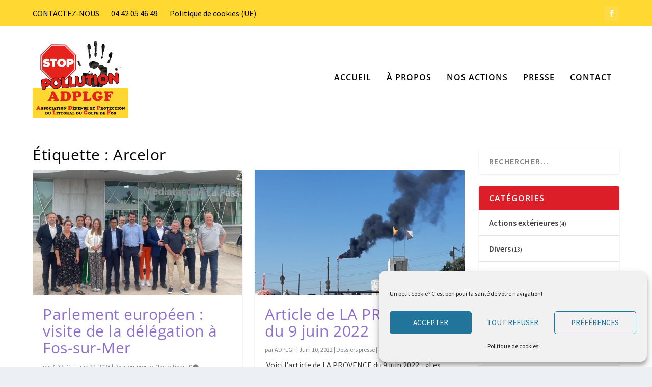

--- FILE ---
content_type: text/css
request_url: https://www.stop-pollution.fr/wp-content/themes/adplgf/style.css?ver=4.22.2
body_size: 61
content:
/*
 Theme Name:   adplgf
 Description:  Thème enfant de Extra
 Author:       Catherine Trolliet
 Author URI:   https://e-nergiz.com/
 Template:     Extra
 Version:      1.0.0
*/



--- FILE ---
content_type: text/css
request_url: https://www.stop-pollution.fr/wp-content/et-cache/16/et-core-unified-cpt-deferred-16.min.css?ver=1767778332
body_size: 201
content:
body.et_extra_layout .et_pb_extra_column_main #page-container .et_pb_section .et_pb_posts_blog_feed_masonry_0 .hentry .read-more-button{border-width:2px!important;font-size:20px;padding-right:2em;padding-left:0.7em}body.et_extra_layout .et_pb_extra_column_main #page-container .et_pb_section .et_pb_posts_blog_feed_masonry_0 .hentry .read-more-button:after{font-size:1.6em;opacity:1;margin-left:.3em;left:auto;display:inline-block}.et_extra_layout .et_pb_extra_column_main body.et_button_custom_icon #page-container .et_pb_posts_blog_feed_masonry_0 .hentry .read-more-button:after{font-size:20px}@media only screen and (max-width:980px){body.et_extra_layout .et_pb_extra_column_main #page-container .et_pb_section .et_pb_posts_blog_feed_masonry_0 .hentry .read-more-button:after{margin-left:.3em;left:auto;display:inline-block;opacity:1}}@media only screen and (max-width:767px){body.et_extra_layout .et_pb_extra_column_main #page-container .et_pb_section .et_pb_posts_blog_feed_masonry_0 .hentry .read-more-button:after{margin-left:.3em;left:auto;display:inline-block;opacity:1}}